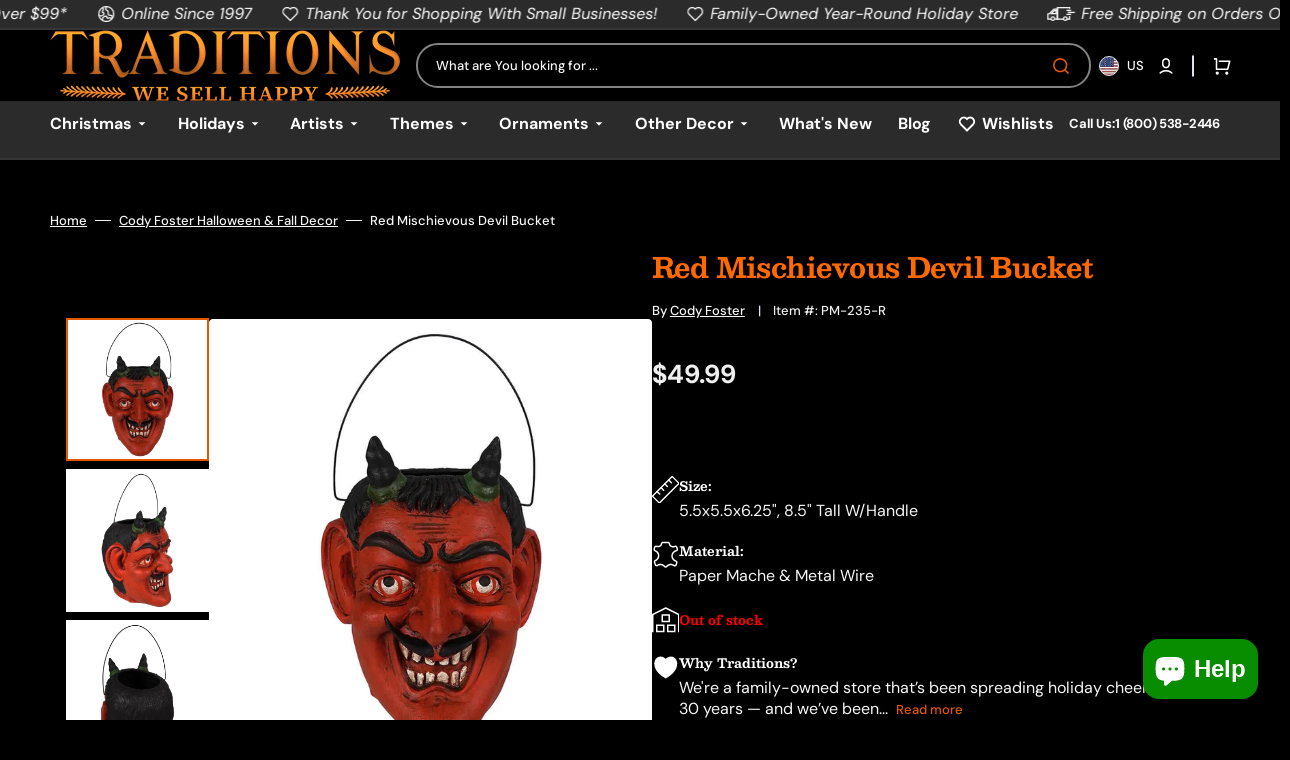

--- FILE ---
content_type: text/html; charset=utf-8
request_url: https://api.reviews.io/json-ld/product/richsnippet?sku=PM-235-R%3B41196999999555%3B7067489796163%3Bred-mischievous-devil-bucket&store=traditions-holiday-store.myshopify.com&url=https://christmastraditions.com/collections/vintage-halloween-decor/products/red-mischievous-devil-bucket&data=true
body_size: -149
content:
{
	"@context" : "http://schema.org",
	"@type" : "Product"

  			
		    ,"name" : "Red Mischievous Devil Bucket",
		"image" : "https://cdn.shopify.com/s/files/1/0061/6284/1667/files/red-mischievous-devil-bucket-pm-235-r-994.jpg?v=1722597158",
				"sku" : "PM-235-R"
		    
}
